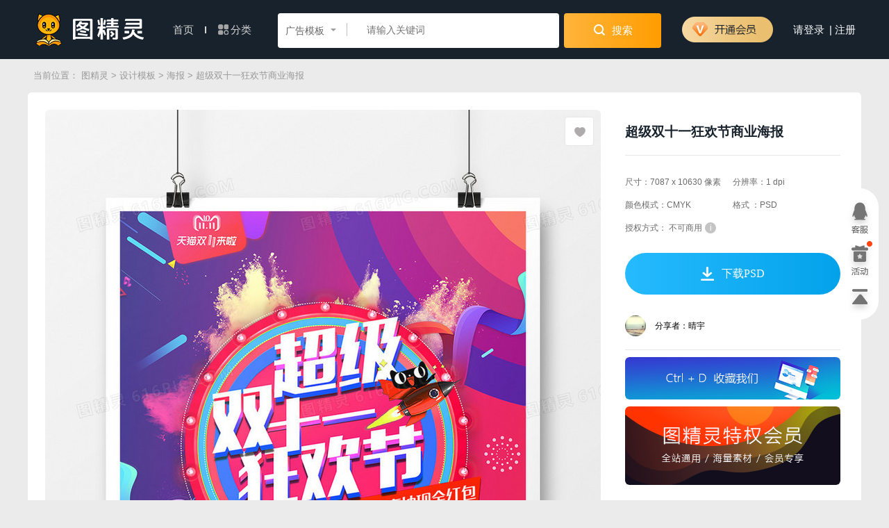

--- FILE ---
content_type: text/html; charset=utf-8
request_url: https://616pic.com/sucai/5vd0uwx5z.html
body_size: 5676
content:
<!DOCTYPE html>
<html lang="zh-cmn-Hans">
<head>
    <meta charset="utf-8">
        <title>超级双十一狂欢节商业海报图片免费下载_高清PNG素材_编号5vd0uwx5z_图精灵</title> 
    <meta name="keywords" content="" /> 
    <meta name="description" content="图精灵为您提供超级双十一狂欢节商业海报免费下载，本设计作品为超级双十一狂欢节商业海报，格式为PNG，尺寸为7087x10630，下载后直接使用，下载超级双十一狂欢节商业海报图片素材就到图精灵。" />
        <link rel="stylesheet" type="text/css" href="//static.616pic.com/css/public.css?v=1" />
    
<link rel="stylesheet" type="text/css" href="//static.616pic.com/css/detail_v2.css">

    
        <script type="application/ld+json">
        {
            "@context": "https://ziyuan.baidu.com/contexts/cambrian.jsonld",
            "@id": "https://616pic.com//sucai/5vd0uwx5z.html",
            "title": "超级双十一狂欢节商业海报图片免费下载_高清PNG素材_编号5vd0uwx5z_图精灵",
            "images": ["https://pic.616pic.com/ad_preview/00/05/86/5d522c49cd036.jpg-0.jpg"],
            "description": "图精灵为您提供超级双十一狂欢节商业海报免费下载，本设计作品为超级双十一狂欢节商业海报，格式为PNG，尺寸为7087x10630，下载后直接使用，下载超级双十一狂欢节商业海报图片素材就到图精灵。",
            "pubDate":"2018-10-27T00:10:02",
            "upDate":"2026-01-24T10:50:06"        }
    </script>
            <script>
            var isLogin=false;
            var is_push=true;
            var now=new Date();
            var beginTime=now.getTime();
        </script>
    
</head>
<body>
    <div class='header'>
	<div class='limit'>
		<a class='logo' href="/" title="图精灵"></a>

		        <div class='zyfenlei'>
    		<a  class='sy' href="/">首页 <em></em></a>	
            <div class='fenl'><i></i>分类
                <ul>
					                    <li><a href="/png/" target="_blank">免抠元素</a></li>
					                    <li><a href="/beijing/" target="_blank">背景素材</a></li>
					                    <li><a href="/guanggao/" target="_blank">广告模板</a></li>
					                    <li><a href="/font/" target="_blank">字体</a></li>
					                    <li><a href="/photo/" target="_blank">摄影图</a></li>
					                    <li><a href="/ppt/" target="_blank">PPT模板</a></li>
					                    <li><a href="/word/" target="_blank">Word模板</a></li>
					                    <li><a href="/excel/" target="_blank">Excel模板</a></li>
					                </ul>
            </div> 
        </div>

        <div class="search">
          	<div class="search-box">
            	<div class="searchtype">
					<span class="type-onview">广告模板</span>
					<em></em>
					<i></i>
					<ul id="typedown">
												<li class="type-md " key-type="1">免抠元素</li>
												<li class="type-md " key-type="2">背景素材</li>
												<li class="type-md type-on" key-type="3">广告模板</li>
												<li class="type-md " key-type="4">字体</li>
												<li class="type-md " key-type="5">摄影图</li>
												<li class="type-md " key-type="6">PPT模板</li>
												<li class="type-md " key-type="7">Word模板</li>
												<li class="type-md " key-type="8">Excel模板</li>
											</ul>
            	</div>
            	<input id="keyword" name="keyword" type="text" key-type="3" value="" autocomplete="off" class="i-search" placeholder="请输入关键词">
          	</div>
          	<a class="s-niu search-btn ybc" href="javascript:;" key-type="3"><em></em> 搜索</a>
          	<div id="dropdown-box" class="hot-search"></div>
        </div>
						<a class='openvip1' href="/vipintro" target="_blank">
				<em></em>
			</a>
			
        <div class="login fn16">
						<a class="loginin" name="登录">请登录</a> 
            <span>|</span> 
            <a class="loginin" name="注册">注册</a>
					</div>
	</div>
</div>
    
<div class='showy-header'>
	<div class='limit'>
		<div class='logo'></div>
		<div class='s-title'>超级双十一狂欢节商业海报</div>
		<a src-type="2" data-id="5vd0uwx5z" class='click-down down gbc'><i></i>下载PSD</a>
	</div>
</div>

<div class="crumbs">
	<div class="limit-fixed">
		<span>当前位置：</span>
		<a href="/">图精灵</a>
		> <a href="/guanggao/">设计模板</a>
		> <a href="/guanggao/c_poster/">海报</a>
		> 超级双十一狂欢节商业海报	</div>
</div>

<div class='ysdetail'>
	<div class='left'>
		<div class='num'>
			<a class="collect" data-id="5vd0uwx5z"></a>
		</div>
		<div class='imgbox'>
			<div class='simgbox' style="height: 3383px;vertical-align:top">
											<img  src="//pic.616pic.com/ad_preview/00/05/86/5d522c49cd036.jpg-0.jpg!/fw/800/quality/90/unsharp/true/compress/true?>" alt="超级双十一狂欢节商业海报">
													<img  src="http://static.616pic.com/img/load.png" class="lazy" data-original="//pic.616pic.com/ad_preview/00/05/86/5d522c49cd036.jpg-1.jpg!/fw/800/quality/90/unsharp/true/compress/true?>" alt="超级双十一狂欢节商业海报">
													<img  src="http://static.616pic.com/img/load.png" class="lazy" data-original="//pic.616pic.com/ad_preview/00/05/86/5d522c49cd036.jpg-2.jpg!/fw/800/quality/90/unsharp/true/compress/true?>" alt="超级双十一狂欢节商业海报">
									</div>
		</div>
		
				<a class='statement'>[ 声明 ] 本站图片来自用户分享，仅限学习交流请勿用于商业用途。</a>
	</div>
	<div class='right'>
		<div class='works'>
			<h1 class='title'>超级双十一狂欢节商业海报</h1>
		</div>
		<div class='element'>
				<ul>
					<li>尺寸：7087&nbsp;x&nbsp;10630 像素</li>
										<li>分辨率：1 dpi</li>
										<li>颜色模式：CMYK</li>
					<li>格式 ：PSD</li>				</ul>
				<div class="authdesc">授权方式： 不可商用
					<em>i 
						<div class="say" >
							<div class="s-tt">版权声明</div>
							<p>  该作品是用户自行上传分享，仅供网友学习交流，未经上传用户书面授权，请勿作他用。</p>
							<p>网站提供的党政相关内容（国旗、国徽、党徽...）目的在于配合国家政策宣传，仅限个人学习分享使用，禁止用于任何广告和商用目的。</p>
							<p>     图精灵尊重知识产权，如知识产权权利人认为平台内容涉嫌侵权，可通过邮件：tousu@616pic.com提出书面通知，我们将及时处理。</p>
							<p></p>
						</div>
					</em>
				</div>
			</div>		

		<div class='tright'>
			<div class='downmargin'>
				<a src-type="2" data-id="5vd0uwx5z" class='click-down anchor-down down gbc'><i></i>下载PSD</a>
			</div>
						
		</div>

		<div class='autor'>
			<div class='autorimg'><img class="lazy" width="30" src="//static.616pic.com/www_public/image/white.png" data-original="http://q.qlogo.cn/qqapp/101427518/7B8DB7C1823573919DA0EAAA8C450508/100"></div>
			<div class='share'>分享者：晴宇</div>
		</div>
		
		<div class='ctrld'></div>
		<a href="http://616pic.com/index/pay/payupdate" target="_blank" class='tqhykt'></a>
	</div>
</div>


<div class="clear">
</div>

<div class="aboutss limit-fixed">
	相似推荐
</div>
<div class='list'>
	<div class='limit-fixed'>
		<div class="ones">
				<!-- 广告列表 -->
		<div class='box two' data-id="e1p7um421">
		<a class='img img-ad' style="height:370px;overflow:hidden" href="/sucai/e1p7um421.html" target="_blank">
						<img class="lazy" src="http://static.616pic.com/img/load.png" data-original="//pic.616pic.com/ad_preview/00/07/08/5d522cadb2967.jpg-0.jpg!/fw/262">
						<span class='mark'></span>
		</a>
		<a href="/sucai/e1p7um421.html" target="_blank" class='btitle'>11超级狂欢节海报</a>
				<span class="collect" data-id="e1p7um421"></span>
		<span src-type="2" data-id="e1p7um421" class='click-down down1 gbc' style="top:23px"><i></i>源文件</span>
			</div>
		<div class='box two' data-id="vjru0j4rz">
		<a class='img img-ad' style="height:370px;overflow:hidden" href="/sucai/vjru0j4rz.html" target="_blank">
						<img class="lazy" src="http://static.616pic.com/img/load.png" data-original="//pic.616pic.com/ad_preview/00/21/67/6769c97850c80.jpg-0.jpg!/fw/262">
						<span class='mark'></span>
		</a>
		<a href="/sucai/vjru0j4rz.html" target="_blank" class='btitle'>橙色简约狂欢节双十一手机文案海报</a>
				<span class="collect" data-id="vjru0j4rz"></span>
		<span src-type="2" data-id="vjru0j4rz" class='click-down down1 gbc' style="top:23px"><i></i>源文件</span>
			</div>
		<div class='box two' data-id="19yum7wpz">
		<a class='img img-ad' style="height:370px;overflow:hidden" href="/sucai/19yum7wpz.html" target="_blank">
						<img class="lazy" src="http://static.616pic.com/img/load.png" data-original="//pic.616pic.com/ad_preview/00/07/54/6348b132084a9.jpg-0.jpg!/fw/262">
						<span class='mark'></span>
		</a>
		<a href="/sucai/19yum7wpz.html" target="_blank" class='btitle'>紫色流体双十一狂欢节双11促销活动海报双十一</a>
				<span class="collect" data-id="19yum7wpz"></span>
		<span src-type="2" data-id="19yum7wpz" class='click-down down1 gbc' style="top:23px"><i></i>源文件</span>
			</div>
		<div class='box two' data-id="vjrunokwz">
		<a class='img img-ad' style="height:370px;overflow:hidden" href="/sucai/vjrunokwz.html" target="_blank">
						<img class="lazy" src="http://static.616pic.com/img/load.png" data-original="//pic.616pic.com/ad_preview/00/06/45/6348b099d3c89.jpg-0.jpg!/fw/262">
						<span class='mark'></span>
		</a>
		<a href="/sucai/vjrunokwz.html" target="_blank" class='btitle'>红色双十一狂欢节双11促销活动海报双十一</a>
				<span class="collect" data-id="vjrunokwz"></span>
		<span src-type="2" data-id="vjrunokwz" class='click-down down1 gbc' style="top:23px"><i></i>源文件</span>
			</div>
		<div class='box two' data-id="pvjru4p4z">
		<a class='img img-ad' style="height:370px;overflow:hidden" href="/sucai/pvjru4p4z.html" target="_blank">
						<img class="lazy" src="http://static.616pic.com/img/load.png" data-original="//pic.616pic.com/ad_preview/00/07/82/5d522c38cacf1.jpg-0.jpg!/fw/262">
						<span class='mark'></span>
		</a>
		<a href="/sucai/pvjru4p4z.html" target="_blank" class='btitle'>决战双十一流体商业海报</a>
				<span class="collect" data-id="pvjru4p4z"></span>
		<span src-type="2" data-id="pvjru4p4z" class='click-down down1 gbc' style="top:23px"><i></i>源文件</span>
			</div>
		<div class='box two' data-id="1xmurk6qz">
		<a class='img img-ad' style="height:370px;overflow:hidden" href="/sucai/1xmurk6qz.html" target="_blank">
						<img class="lazy" src="http://static.616pic.com/img/load.png" data-original="//pic.616pic.com/ad_preview/00/17/92/652d8e4f8ba2b.jpg-0.jpg!/fw/262">
						<span class='mark'></span>
		</a>
		<a href="/sucai/1xmurk6qz.html" target="_blank" class='btitle'>简约插画促销双十一狂欢节微信公众号封面图片</a>
				<span class="collect" data-id="1xmurk6qz"></span>
		<span src-type="2" data-id="1xmurk6qz" class='click-down down1 gbc' style="top:23px"><i></i>源文件</span>
			</div>
		<div class='box two' data-id="1krudwmnz">
		<a class='img img-ad' style="height:370px;overflow:hidden" href="/sucai/1krudwmnz.html" target="_blank">
						<img class="lazy" src="http://static.616pic.com/img/load.png" data-original="//pic.616pic.com/ad_preview/00/23/20/6769c8dd89891.jpg-0.jpg!/fw/262">
						<span class='mark'></span>
		</a>
		<a href="/sucai/1krudwmnz.html" target="_blank" class='btitle'>橙色红色卡通双十一狂欢节活动促销手机海报限时促销</a>
				<span class="collect" data-id="1krudwmnz"></span>
		<span src-type="2" data-id="1krudwmnz" class='click-down down1 gbc' style="top:23px"><i></i>源文件</span>
			</div>
		<div class='box two' data-id="z0gu2ewkv">
		<a class='img img-ad' style="height:370px;overflow:hidden" href="/sucai/z0gu2ewkv.html" target="_blank">
						<img class="lazy" src="http://static.616pic.com/img/load.png" data-original="//pic.616pic.com/ad_preview/00/18/40/652dc57a56f14.jpg-0.jpg!/fw/262">
						<span class='mark'></span>
		</a>
		<a href="/sucai/z0gu2ewkv.html" target="_blank" class='btitle'>紫色双十一狂欢节直播海报活动促销手机海报</a>
				<span class="collect" data-id="z0gu2ewkv"></span>
		<span src-type="2" data-id="z0gu2ewkv" class='click-down down1 gbc' style="top:23px"><i></i>源文件</span>
			</div>
			</div>
	</div>
</div>

<!-- 侧边栏 -->
<div class='rightbar'>
    <div class="qq-ctn">
        <a href="http://wpa.qq.com/msgrd?v=3&uin=3112819470&site=qq&menu=yes" target="_blank"><i class='qq'></i></a>
        <div class="float-qq">
            <div class="arrow"></div>
            
            <div class="online-time">在线时间：9:00-18:00</div>
            <a href="http://wpa.qq.com/msgrd?v=3&uin=3112819470&site=qq&menu=yes" class="float-qq-btn1" target="_blank">点击咨询</a>
            <div class="upl-title">共享素材</div>
            <a href="javascript:;" class="float-qq-btn2">点击上传</a>
        </div>
    </div>
    <div class='tpian'>
        <a href="/invite" target="_blank"><i class='huiy'></i></a>
        <a href="/invite" class='tpianimg' target="_blank"></a>
    </div>
    <!-- <a target="_blank"><i class='jianyi'></i></a> -->
    <a href="javascript:;"><i class='returntop'></i></a>
</div>


    <div class="layer"></div>
    <div class='loginbox' id="login">
    <div class='aclose'></div>
    <div class='l-left'></div>
    <div class='l-right'>
        <div class='loginlogo'></div>
        <a href="javascript:;" onclick="openLogin('wechat')" class='chatlogin ybc'><i></i><span class="loginname_wx">微信登录</span></a>
        <a href="javascript:;" onclick="openLogin('qq')" class='qqlogin gbc'><i></i><span class="loginname_qq">QQ登录</span></a>
        <a href="/protocol" target="_blank" class='userdeal'><input type="checkbox" name="userdeal" checked="checked">我已阅读并接受《用户协议》</a>
     </div>
</div><div class='endfree' style="display:none">
    <div class='aclose'></div>
    <div class='vippower'></div>
    <div class='downover pop-msg'></div>
    <div class='joincan'>特权会员低至0.1元/天</div>
    <a href="/payment" target="_blank" class='joinvip ybc'>加入会员，马上下载</a>
</div>
<div class='upbox' style="display:none">
    <div class='aclose'></div>
    <div class='upvip pop-msg'></div>
    <a href="/payment" target="_blank" class='bevip'>升级会员</a>
</div>
<div class="captcha">
    <div class="download-tips">请输入验证码验证哦！</div>
    <div class="captcha-box" style="height: 55px;margin: 10px auto 0;width: 250px;"><img id="captcha-img" data-src="/api/download/code"></div>
    <div class="code-refresh">看不清，重新获取</div>
    <input type="text" name="captcha" class="code-input" placeholder="输入验证码">
    <div class="code-submit" id="code_submit" data-id="">提交验证码</div> 
</div>
<div class='uplcheck' style="display:none">
    <div class='aclose'></div>
    <div class="uplwarn">i</div>
    <div class='uplmsg pop-msg'>若您要上传共享内容，请您严格遵守<a href="/index/upload/protocol" target="_blank">《图精灵上传协议》</a><br>请您仔细查看遵守协议规则，并严格履行</div>
    <a href="/upload?from=new" target="_blank" class='uplcontinue'>已阅读，下一步</a>
</div>
    <div class='footer'>
    <div class='limit'>
        <div class='f-top'>
             <div class='f-left'>
                <a class='bo-logo'></a>
            </div>
            <div class='f-right'>
                                <ul>
                    <li class='biaoti'>网站内容</li>
                    <li><a href="/png/">免抠元素</a></li>
                    <li><a href="/beijing/">背景图</a></li>
                    <li><a href="/guanggao/">广告模板 </a></li>
                    <li><a href="/png/c_wordart/">艺术字 </a></li>
                    <li><a href="/png/">更多 ></a></li>
                </ul> 
                 <ul>
                    <li class='biaoti'>关于网站</li>
                    <li><a href="/protocol" target="_blank" rel="nofollow">用户协议</a></li>
                    <li><a href="/statement" target="_blank" rel="nofollow">版权声明</a></li>
                    <li><a href="/about" target="_blank" rel="nofollow">关于我们 </a></li>
                </ul> 
                 <ul>
                    <li class='biaoti'>联系我们</li>
                    <li>在线时间09:00~18:00</li>
                    <li>邮箱：business@616pic.com</li>
                    <li><a href="http://wpa.qq.com/msgrd?v=3&uin=3112819470&site=qq&menu=yes" target="_blank" class='djzx'><i></i>点击咨询</a></li>
                    
                </ul> 
            </div>
        </div>
        <div class="f-bottom">
            <a href="https://beian.miit.gov.cn/" target="_blank" rel="nofollow"><i></i>沪ICP备18011110号-1</a>
            <a target="_blank" href="http://www.beian.gov.cn/portal/registerSystemInfo?recordcode=31010402010218" style="display:inline-block;text-decoration:none;height:14px;line-height:14px;">
                <img src="//static.616pic.com/img/govemblem.png" style="float:left;"/>
                <p style="float:left;height:20px;line-height:20px;margin: 0px 0px 0px 5px;">沪公网安备 31010402010218号</p>
            </a>
            <span>图精灵-Copyright © 2026 版权所有</span>
        </div>

    </div>
</div>


    
        <script src="//static.616pic.com/common_lib/jquery.js" ></script>
    
    <script src="//static.616pic.com/js/public_v1.6.js"></script>
            <script src="//static.616pic.com/common_lib/flex-images.js" ></script>
        <script src="//static.616pic.com/common_lib/lazyload.js" ></script>
    
<script src="//static.616pic.com/common_lib/store.legacy.min.js" ></script>
<script src="//static.616pic.com/www_detail/js/detail_v1.js" ></script>
<script type="text/javascript">
	$('.box-new-hot li').mouseenter(function(){
		$(this).addClass('on').siblings().removeClass('on');
		$('.boxinfo .box-inner').eq($(this).index()).show().siblings().hide();
	});
</script>

    <script>
        window.onload = function() {
            var d = new Date();
            var a = d.getTime();
            var c = (a - beginTime) / 1000;
            // console.log(c)
        };
    </script>
</body>
</html>

--- FILE ---
content_type: text/css
request_url: https://static.616pic.com/css/public.css?v=1
body_size: 9031
content:
	@charset "utf-8";a,abbr,acronym,address,applet,article,aside,audio,big,blockquote,body,canvas,caption,center,cite,code,dd,del,details,dfn,div,dl,dt,em,fieldset,figcaption,figure,footer,form,h1,h2,h3,h4,h5,h6,header,hgroup,html,i,iframe,img,input,ins,kbd,label,legend,li,mark,menu,nav,object,ol,p,pre,q,s,samp,section,small,span,strike,strong,sub,summary,sup,table,tbody,td,tfoot,th,thead,time,tr,tt,u,ul,var,video{margin:0;padding:0;border:0;font-size:100%;font:inherit;vertical-align:baseline}
	body,div,fieldset,form,h1,h2,h3,h4,h5,h6,html,p{-webkit-text-size-adjust:none}
	article,aside,details,figcaption,figure,footer,header,hgroup,menu,nav,section{display:block}
	html{overflow-y:scroll}
	body{background:#ebebeb;font-family:'å¾®è½¯é›…é»‘',"Microsoft yahei",arial,PingFangSC-Regular,sans-serif;font-size:14px;color:#000;min-width:1200px}
	a{font-family:'å¾®è½¯é›…é»‘',PingFangSC-Regular;color:#000;text-decoration:none;}
	a:hover{color:#ff9d00}
	ol,ul{list-style:none}
	blockquote,q{quotes:none}
	blockquote:after,blockquote:before,q:after,q:before{content:'';content:none}
	table{border-collapse:collapse;border-spacing:0}
	.clear{clear:both}
	.db{display:block}
	.limit,.limit-fixed{width:1200px;margin:0 auto}
	.hidden{overflow:hidden}
	.fl{float:left}
	.fr{float:right}
	.pr{position:relative}
	.pa{position:absolute}
	.oh{overflow:hidden}
	.center{text-align:center}
	.margin-center{margin:0 auto}
	.iblock{display:inline-block}
	.block{display:block}
	button,input[type=submit],input[type=reset],input[type=button]{-webkit-appearance:none}
	.fn12{font-size:12px}
	.fn13{font-size:13px}
	.fn14{font-size:14px}
	.fn16{font-size:16px}
	.fn18{font-size:18px}
	.fn20{font-size:20px}
	.gbd{border-color:#26bafe!important;border-top-left-radius: 4px;}
	.ybd{border-color:#ff9d01!important}
	.gbo{border:1px solid #26bafe}
	.ybo{border:1px solid #ffb43b}
	.abo{border:1px solid #00c250}
	.gbc,.label-bj .cchose,.page-bj .cur{background:#02a2ea;background:-moz-linear-gradient(left,#26bafe 0,#02a2ea 100%);background:-webkit-gradient(linear,left,right,color-stop(0,#26bafe),color-stop(100%,#02a2ea));background:-webkit-linear-gradient(left,#26bafe 0,#02a2ea 100%);background:-o-linear-gradient(left,#26bafe 0,#02a2ea 100%);background:-ms-linear-gradient(left,#26bafe 0,#02a2ea 100%);background:-webkit-gradient(linear,left top,right top,from(#26bafe),to(#02a2ea));background:-webkit-gradient(linear,left top,right top,color-stop(0,#26bafe),to(#02a2ea));background:-webkit-gradient(linear,left top,right top,color-stop(0,#26bafe),to(#02a2ea));background:linear-gradient(to right,#26bafe 0,#02a2ea 100%)}
	.abc,.label-ad .cchose,.page-ad .cur{background:#00c250;background:-moz-linear-gradient(left,#00c250 0,#00c250 100%);background:-webkit-gradient(linear,left,right,color-stop(0,#00c250),color-stop(100%,#02a2ea));background:-webkit-linear-gradient(left,#00c250 0,#00c250 100%);background:-o-linear-gradient(left,#00c250 0,#00c250 100%);background:-ms-linear-gradient(left,#00c250 0,#00c250 100%);background:-webkit-gradient(linear,left top,right top,from(#00c250),to(#02a2ea));background:-webkit-gradient(linear,left top,right top,color-stop(0,#00c250),to(#02a2ea));background:-webkit-gradient(linear,left top,right top,color-stop(0,#00c250),to(#02a2ea));background:linear-gradient(to right,#00c250 0,#00c250 100%)}
	.gbc:hover,.label-bj .cchose,.page-bj .cur{background:#4cc7ff;background:-moz-linear-gradient(left,#4cc7ff 0,#0cb3ff 100%);background:-webkit-gradient(linear,left,right,color-stop(0,#4cc7ff),color-stop(100%,#0cb3ff));background:-webkit-linear-gradient(left,#4cc7ff 0,#0cb3ff 100%);background:-o-linear-gradient(left,#4cc7ff 0,#0cb3ff 100%);background:-ms-linear-gradient(left,#4cc7ff 0,#0cb3ff 100%);background:-webkit-gradient(linear,left top,right top,from(#4cc7ff),to(#0cb3ff));background:-webkit-gradient(linear,left top,right top,color-stop(0,#4cc7ff),to(#0cb3ff));background:-webkit-gradient(linear,left top,right top,color-stop(0,#4cc7ff),to(#0cb3ff));background:linear-gradient(to right,#4cc7ff 0,#0cb3ff 100%)}
	.abc:hover,.label-ad .cchose,.page-ad .cur{background:#00c250;background:-moz-linear-gradient(left,#00c250 0,#1ACB62 100%);background:-webkit-gradient(linear,left,right,color-stop(0,#00c250),color-stop(100%,#0cb3ff));background:-webkit-linear-gradient(left,#00c250 0,#0cb3ff 100%);background:-o-linear-gradient(left,#00c250 0,#0cb3ff 100%);background:-ms-linear-gradient(left,#00c250 0,#0cb3ff 100%);background:-webkit-gradient(linear,left top,right top,from(#00c250),to(#0cb3ff));background:-webkit-gradient(linear,left top,right top,color-stop(0,#4cc7ff),to(#0cb3ff));background:-webkit-gradient(linear,left top,right top,color-stop(0,#00c250),to(#0cb3ff));background:linear-gradient(to right,#00c250 0,#1ACB62 100%)}
	.label-ys .cchose,.page-ys .cur,.ybc{
		background:#ffb43b;
		background:-moz-linear-gradient(left,#ffb43b 0,#ff9d01 100%);
		background:-webkit-gradient(linear,left,right,color-stop(0,#ffb43b),color-stop(100%,#ff9d01));
		background:-webkit-linear-gradient(left,#ffb43b 0,#ff9d01 100%);
		background:-o-linear-gradient(left,#ffb43b 0,#ff9d01 100%);
		background:-ms-linear-gradient(left,#ffb43b 0,#ff9d01 100%);
		background:-webkit-gradient(linear,left top,right top,from(#ffb43b),to(#ff9d01));
		background:-webkit-gradient(linear,left top,right top,color-stop(0,#ffb43b),to(#ff9d01));
		background:-webkit-gradient(linear,left top,right top,color-stop(0,#ffb43b),to(#ff9d01));
		background:linear-gradient(to right,#ffb43b 0,#ff9d01 100%)
	}
	.label-ad .cchose,.page-ad .cur,.abc{background:#00c250;background:-moz-linear-gradient(left,#00c250 0,#00c250 100%);
		background:-webkit-gradient(linear,left,right,color-stop(0,#00c250),color-stop(100%,#ffb43b));background:-webkit-linear-gradient(left,#00c250 0,#00c250 100%);background:-o-linear-gradient(left,#00c250 0,#00c250 100%);background:-ms-linear-gradient(left,#00c250 0,#00c250 100%);background:-webkit-gradient(linear,left top,right top,from(#00c250),to(#ffb43b));background:-webkit-gradient(linear,left top,right top,color-stop(0,#00c250),to(#ffb43b));background:-webkit-gradient(linear,left top,right top,color-stop(0,#00c250),to(#ffb43b));background:linear-gradient(to right,#00c250 0,#00c250 100%)}
	.label-ys .cchose,.page-ys .cur,.ybc:hover{
		background:#ffbf59;
		background:-moz-linear-gradient(left,#ffbf59 0,#ffa71b 100%);
		background:-webkit-gradient(linear,left,right,color-stop(0,#ffbf59),color-stop(100%,#ffa71b));
		background:-webkit-linear-gradient(left,#ffbf59 0,#ffa71b 100%);
		background:-o-linear-gradient(left,#ffbf59 0,#ffa71b 100%);
		background:-ms-linear-gradient(left,#ffbf59 0,#ffa71b 100%);
		background:-webkit-gradient(linear,left top,right top,from(#ffbf59),to(#ffa71b));
		background:-webkit-gradient(linear,left top,right top,color-stop(0,#ffbf59),to(#ffa71b));
		background:-webkit-gradient(linear,left top,right top,color-stop(0,#ffbf59),to(#ffa71b));
		background:linear-gradient(to right,#ffbf59 0,#ffa71b 100%)
	}
	.header{height: 85px;line-height: 85px;width:100%;background:#17222c;}
	.header .logo{display:block;width:180px;height: 85px;float:left;background: url(../img/dhlogo.png) no-repeat center center;cursor:pointer;}
	.header .zyfenlei{
		width: 180px;
		height: 85px;
		line-height: 85px;
		font-size: 15px;
		color: #d5d5d5;
		float: left;
		text-align: center;
	}
	.header .zyfenlei .sy{
		display: inline-block;
		color: #d5d5d5;
		width: 50px;
		text-align: left;
	}
	.header .zyfenlei .sy em{
		display: inline-block;
		width: 2px;
		height: 10px;
		background: #d5d5d5;
		margin-left: 12px;
	}
	.header .zyfenlei .fenl{
		position: relative;
		color: #d5d5d5;
		display: inline-block;
		padding:0 10px;
	}
	.header .zyfenlei .fenl i{
		display: inline-block;
		width: 18px;
		height: 18px;
		background: url(../img/tip.png) no-repeat -4px -5px;
		vertical-align: -3px;
		margin-right: 1px;
	}
	.header .zyfenlei ul{
		display: none;
		position: absolute;
		text-align: left;
		background: #fff;
		width: 80px;
		padding-left: 30px;
		padding-top: 13px;
		padding-bottom: 15px;
		left: -21px;
		top: 70px;
		border-radius: 6px;
		box-shadow: 0 0 3px #c7c7c7;
		z-index: 99;
	}
	.header .zyfenlei .fenl:hover ul{
		display: block;
	}

	.header .zyfenlei ul li{
		display: block;
		width: 80px;
		line-height: 40px;
	}
	.header .zyfenlei ul li a{
		display: inline-block;
		width: 100%;
		height: 40px;
		line-height: 40px;
		font-size:13px;
	}
	.header .bcatage{width:702px;height: 70px;margin-left:100px;float:left;}
	.header .bcatage li{display:inline-block}
	.header .bcatage li a{height: 66px;display:inline-block;font-size:16px;color:#fff;padding:0 20px;}
	.header .bcatage li  span{position:absolute; top:9px;left:65px;display: inline-block;border: 1px solid #ff9d01;color: #ff9d01;height: 13px;line-height: 13px;font-size: 9px;padding: 0 3px;margin-left: 4px;vertical-align: 2px;border-radius: 4px;}
	.header .bcatage li .bchose{border-bottom:4px solid #ff9d00;color:#ff9d00!important}
	.header .bcatage li a:hover{color:#ff9d00!important}
	.header .bcatage li .getvip{display:inline-block;height:30px;width:30px;background:url(../img/public_v2.png) -13px -240px no-repeat;vertical-align:-10px}
	.header .login{float:right;width: 98px;height: 85px;line-height: 85px;color:#fff;font-size: 15px;}
	co{/* cursor:pointer; *//* margin-right: 3px; */}
	.header .login .loginin{color:#fff;margin-right: 3px;cursor:pointer;}
	.header .login .alogin{width:40px;height:40px;margin-top: 21px;margin-right:15px;display:block;float:right;position:relative;}
	.header .login .alogin .hideimg{width:40px;height:40px;border-radius:30px;display:block;float:right;position:relative;overflow:hidden;border:2px solid #ebebeb;}
	.header .login .alogin .hideimg img{height:40px;width:40px;display:block}
	.header .login .wlogin{position:relative;height: 70px;width:100px;float:right;}
	.header .login .alogin i{height:15px;width:15px;background:#e60012;font-size:10px;position:absolute;right:-4px;top:-4px;border-radius:3px;color:#fff;display:block;text-align:center;line-height:15px}
	.header .login .wlogin .linfo{display: none; height: 330px;width: 260px;/* padding:20px 25px; */position:absolute;background:#fff;top:69px;left: -171px;box-shadow:0 1px 3px #969696;/* display:none; */z-index:10;border-radius: 4px;}
	.header .login .wlogin:hover .linfo{display:block}

	.login .wlogin .uinfo{
		width: 100%;
		background: url(../img/gexx.png) no-repeat center center;
	}
	.login .wlogin .uinfo .username{
		height: 65px;
		margin-left: 22px;
	}
	.login .wlogin .uinfo .username span{
		display: block;
		height: 19px;
		line-height: 55px;
		font-size: 15px;
		font-weight: 700;
		color: #17222c;
	}
	.login .wlogin .uinfo .username .ids{
		font-size: 13px;
		color:#828282;
		font-weight: 400;
	}
	.login .wlogin .u-left{
		height: 63px;
	}
	.login .wlogin .u-left .left-g{
		display: block;
		float: left;
		width: 90px;
		margin-top: 20px;
		margin-left: 35px;
	}
	.login .wlogin .u-left .left-g span{
		display: block;
		color: #f5d79f;
		font-size: 12px;
		line-height: 15px;
	}
	.login .wlogin .u-left .right-g{
		display: inline-block;
		width: 75px;
		height: 30px;
		line-height: 30px;
		background: #eabf6f;
		border-radius: 40px;
		font-size: 12px;
		text-align: center;
		margin-left: 26px;
		vertical-align: 8px;
		cursor: pointer;
	}
	.login .wlogin .u-left .right-g{
		color:#000;
	}
	.login .wlogin ul{
		display: block;
		width: 100%;
	}
	.login .wlogin ul li{
		display: block;
		text-align: left;
		text-indent: 52px;
		color: #6a6a6a;
		font-size: 14px;
	}
	.login .wlogin ul li:hover{
		background: #f5f5f5;
	}
	.login .wlogin ul li a{
		color: #6a6a6a;
		height: 50px;
		line-height: 50px;
		display: block;
	}
	.login .wlogin ul li a em{
		display: inline-block;
		width: 32px;
		height: 22px;
		background: yellow;
		vertical-align: -7px;
	}
	.login .wlogin ul li a .e1{
		background: url(../img/tip.png) no-repeat -6px -306px;
	}
	.login .wlogin ul li a .e2{
		background: url(../img/tip.png) no-repeat -5px -335px;
	}
	.login .wlogin ul li a .e3{
		background: url(../img/tip.png) no-repeat -6px -365px;
	}
	.login .wlogin ul li a .e4{
		background: url(../img/tip.png) no-repeat -6px -394px;
	}
	.all-style{
		width: 100%;
		height: 75px;
		background: #fff;
		text-align: center;
	}
	.all-style ul{
		display: inline-block;
		text-align: center;
	}
	.all-style ul li{
		display: inline-block;

	}
	.all-style ul li a{
		display: inline-block;
		height: 71px;
		line-height: 75px;
		margin: 0 32px;
		font-size: 16px;
		color: #464646;
		position: relative;
	}
	.all-style ul li a em{
		display: inline-block;
		width: 20px;
		height: 20px;
		position: absolute;
		top: 29px;
		left: 61px;
		background: url(../img/tip.png) no-repeat -3px -23px;
	}

	.all-style ul li .chose , .all-style ul li a:hover{
		color: #f78209;
		border-bottom: 4px solid #f78209;
	}

	.list{margin-top:15px;width:100%;height:auto;overflow:hidden}
	.list .ones{min-height:600px;overflow:hidden}
	.list .one{margin-bottom:20px;margin-right:20px;float:left;position:relative;box-shadow:0 1px 2px 0 rgba(0,0,0,.1);-webkit-box-shadow:0 1px 2px 0 rgba(0,0,0,.1);overflow:hidden;display:none;background:url(../img/loading.png) no-repeat center #fff}
	.list .one .img{position:relative}
	.list .one .img img{width:100%;cursor:pointer}
	.list .one .title{display: block; height:50px;line-height:50px;width:100%;position:absolute;bottom:-52px;background:rgba(0,0,0,.5);color:#fff;transition:all .2s}
	.list .one:hover .title{bottom:0}
	.list .one .btitle{display:block;height:50px;line-height:50px;max-width:180px;overflow:hidden;float:left;color:#fff;padding-left:31px}
	.list .one .downco{display:block;float:right;width:120px;height:50px;line-height:50px;font-size:12px}
	.list .one .downco .dx{display: block; float:right;width:114px;height:50px;line-height:50px}
	.list .one .downco .dx i{display:inline-block;height:30px;width:30px;background:url(../img/public_v2.png) -12px -63px no-repeat;vertical-align:-10px}
	.list .one .downco .downnum{display: block; float:right;width:66px;height:50px;line-height:50px}
	.list .one .downco .downnum i{display:inline-block;height:30px;width:30px;background:url(../img/public_v2.png) -12px -109px no-repeat;vertical-align:-10px}
	.list .one .collect{position:absolute;top:10px;left:10px;height:35px;width:35px;background:url(../img/public_v2.png) -9px -525px no-repeat #fff;z-index:2;cursor:pointer;border:1px solid #dad9d9;border-radius:2px;-webkit-transform:scale(0);-moz-transform:scale(0);-ms-transform:scale(0);-o-transform:scale(0);transform:scale(0);-webkit-transition:all .5s;-moz-transition:all .5s;-ms-transition:all .5s;-o-transition:all .5s;transition:all .5s}
	.list .one:hover .collect{-webkit-transform:scale(1);-moz-transform:scale(1);-ms-transform:scale(1);-o-transform:scale(1);transform:scale(1);opacity:1}
	.list .one .down{position:absolute;top:10px;right:10px;height:35px;line-height:35px;width:78px;z-index:2;text-align:center;color:#fff;cursor:pointer;border-radius:2px;-webkit-transform:scale(0);-moz-transform:scale(0);-ms-transform:scale(0);-o-transform:scale(0);transform:scale(0);-webkit-transition:all .5s;-moz-transition:all .5s;-ms-transition:all .5s;-o-transition:all .5s;transition:all .5s}
	.list .one:hover .down{-webkit-transform:scale(1);-moz-transform:scale(1);-ms-transform:scale(1);-o-transform:scale(1);transform:scale(1);opacity:1}
	.list .one .down1{-webkit-transform:scale(0);-moz-transform:scale(0);-ms-transform:scale(0);-o-transform:scale(0);transform:scale(0);-webkit-transition:all .5s;-moz-transition:all .5s;-ms-transition:all .5s;-o-transition:all .5s;transition:all .5s;position:absolute;top:54px;right:10px;height:35px;line-height:35px;width:78px;z-index:2;text-align:center;color:#fff;cursor:pointer;border-radius:2px}
	.list .one:hover .down1{-webkit-transform:scale(1);-moz-transform:scale(1);-ms-transform:scale(1);-o-transform:scale(1);transform:scale(1);opacity:1}
	.list .one .down i{display:inline-block;vertical-align:-5px;width:20px;height:20px;background:url(../img/public_v2.png) -17px -31px no-repeat}
	.list .one .down1 i{display:inline-block;vertical-align:-5px;width:20px;height:20px;background:url(../img/public_v2.png) -17px -31px no-repeat}
	.list .two{width:288px;background:#fff;margin-bottom:20px;box-shadow:0 1px 2px 0 rgba(0,0,0,.1);-webkit-box-shadow:0 1px 2px 0 rgba(0,0,0,.1);transition:all .2s linear;float:left;margin-right:12px;border-radius: 4px;}
	.list .two:hover{webkit-box-shadow:0 15px 30px rgba(0,0,0,.1);box-shadow:0 15px 30px rgba(0,0,0,.1);-webkit-transform:translate3d(0,-2px,0);transform:translate3d(0,-2px,0)}
	.list .two .img{display:block;width:260px;position:relative;margin-left:13px;margin-top:13px;border:1px solid #f7f1f1}
	.list .two .img-ys{background:url(../img/white.png)}
	.list .two .img-ad{height: 367px}
	.list .two .img .mark{position:absolute;top:0;left:0;width:100%;height:100%;background:#000;opacity:.4;display:none;cursor:pointer;z-index:1}
	.list .two:hover .img .mark{display:block}
	.list .two .btitle{display:block;height:52px;line-height:52px;overflow:hidden;float:left;padding-left:14px;text-overflow: ellipsis;width: 245px;white-space:nowrap;}
	.list .two .btitle:hover{color:#000}

	.list .two .downco{display:block;float:right;height:45px;line-height:45px;border-top:1px solid #ececec;margin-left:14px;margin-right:14px;width:260px;font-size:12px;color:#7f7f7f;text-align:left}
	.list .two .downco .dx{display: block; float:left;height:40px;line-height:45px;font-size:12px;margin-right:18px;color:#7f7f7f}
	.list .two .downco .dx i{display:inline-block;height:30px;width:30px;background:url(../img/public_v2.png) -12px -63px no-repeat;vertical-align:-10px}
	.list .two .downco .downnum{display: block; float:left;height:40px;line-height:45px;margin-right:18px}
	.list .two .downco .downnum i{display:inline-block;height:30px;width:30px;background:url(../img/public_v2.png) -12px -109px no-repeat;vertical-align:-10px}
	.list .two .downco .collectnum{display: block; height:40px;line-height:45px}
	.list .two .downco .collectnum i{display:inline-block;height:30px;width:30px;background:url(../img/public_v2.png) -12px -653px no-repeat;vertical-align:-10px}
	.list .two .collect{position:absolute;top:23px;left:23px;height:35px;width:35px;background:url(../img/public_v2.png) -9px -526px no-repeat #fff;z-index:2;border-radius: 4px;cursor:pointer;-webkit-transform:scale(0);-moz-transform:scale(0);-ms-transform:scale(0);-o-transform:scale(0);transform:scale(0);-webkit-transition:all .5s;-moz-transition:all .5s;-ms-transition:all .5s;-o-transition:all .5s;transition:all .5s;}
	.list .two:hover .collect{-webkit-transform:scale(1);-moz-transform:scale(1);-ms-transform:scale(1);-o-transform:scale(1);transform:scale(1);opacity:1}
	.list .two .down{position:absolute;top:23px;right:23px;height:35px;line-height:35px;width:78px;z-index:2;text-align:center;color:#fff;cursor:pointer;border-radius: 4px;opacity:0;-webkit-transform:scale(0);-moz-transform:scale(0);-ms-transform:scale(0);-o-transform:scale(0);transform:scale(0);-webkit-transition:all .5s;-moz-transition:all .5s;-ms-transition:all .5s;-o-transition:all .5s;transition:all .5s;}
	.list .two:hover .down{-webkit-transform:scale(1);-moz-transform:scale(1);-ms-transform:scale(1);-o-transform:scale(1);transform:scale(1);opacity:1}
	.list .two .down1{position:absolute;top:66px;right:23px;height:35px;line-height:35px;width:78px;z-index:2;text-align:center;color:#fff;cursor:pointer;border-radius: 4px;opacity:0;-webkit-transform:scale(0);-moz-transform:scale(0);-ms-transform:scale(0);-o-transform:scale(0);transform:scale(0);-webkit-transition:all .5s;-moz-transition:all .5s;-ms-transition:all .5s;-o-transition:all .5s;transition:all .5s;}
	.list .two:hover .down1{-webkit-transform:scale(1);-moz-transform:scale(1);-ms-transform:scale(1);-o-transform:scale(1);transform:scale(1);opacity:1}
	.list .two .down i{display:inline-block;vertical-align:-5px;width:20px;height:20px;background:url(../img/public_v2.png) -17px -31px no-repeat}
	.list .two .down1 i{display:inline-block;vertical-align:-5px;width:20px;height:20px;background:url(../img/public_v2.png) -17px -31px no-repeat}
	.list .ones .one .chose,.list .ones .two .chose{background:url(../img/public_v2.png) -9px -566px no-repeat #fff}
	.page{width:100%;height:70px;text-align:center;font-size:18px;margin:40px 0}
	.page .cur{display:inline-block;padding:0 26px;height:68px;line-height:68px;color:#fff;margin:6px;border-radius: 2px;}
	.page .ell{margin:0 4px 0 8px;font-size:18px;color:#404040}
	.page a{display:inline-block;padding:0 26px;height:68px;line-height:68px;color:#404040;background:#fff;margin:6px;cursor:pointer;border-radius: 2px;}
	.page-ad a:hover{color:white;background:#00c250;}
	.page-ys a:hover{color:white;background:#ffbf59;}
	.page-bj a:hover{color:white;background:#4cc7ff;}
	.search{height: 67px;width: 555px;text-align:center;float: left;margin-top: 19px;border-radius: 6px;}
	.search .mt{width: 900px;margin:0 auto;}

	.type-search-box {position: absolute;top: -28px;left: 0;letter-spacing: 0.4px;}
	.type-search-box ul li{ float: left;display: inline-block;width: 54px;height: 28px;text-align: center;font-size: 16px;line-height: 28px;border-top-left-radius: 5px;border-top-right-radius: 5px; color:#000;}
	.type-search-box ul .ys:hover{cursor: pointer;color:#ffb43b;}
	.type-search-box ul .bj:hover{cursor: pointer;color:#02a2ea;}
	.type-search-box ul .gg:hover{cursor: pointer;color:#00c250;}
	.type-search-box ul .on{color: #fff; }
	.type-search-box ul .on:hover{color: #fff!important; }
	.abc{background:#00c250;}
	.abd{border-color:#00c250!important}

	.type-search-box {position: absolute;top: -28px;left: 0;letter-spacing: 0.4px;}
	.type-search-box ul li{ float: left;display: inline-block;width: 54px;height: 28px;text-align: center;font-size: 16px;
	line-height: 28px;border-top-left-radius: 3px;border-top-right-radius: 3px; color:#000;}
	.type-search-box ul .ys:hover{cursor: pointer;color:#ffb43b;}
	.type-search-box ul .bj:hover{cursor: pointer;color:#02a2ea;}
	.type-search-box ul .gg:hover{cursor: pointer;color:#00c250;}
	.type-search-box ul .on{color: #fff; }
	.type-search-box ul .on:hover{color: #fff!important; }
	.abc{background:#00c250;}
	.abd{border-color:#00c250!important}




	.search .cz{width:737px;height:46px;border:2px solid;line-height:46px;float:left;position:relative;border-bottom-left-radius: 4px;}
	.search .cz .xiala{display:none;position:absolute;top:47px;background:#fff;left:-2px;width:737px;z-index:11}
	.search .cz .xiala ul li{display:inline-block;height:35px;line-height:35px;width:721px;padding-left:15px;text-align:left}
	.search .cz .xiala ul li:hover,.search .cz .xiala ul .xiala-hover{background:#e5e5e5}
	.search .cz .xiala ul li a{display:block;font-size:14px;color:#393939}
	.search .cz .xiala ul li .chosefont{color:#ff0a11}
	.search .yscz{border:2px solid #ffb236}
	.search .find-bc{display:inline-block;width:140px;height:50px;line-height:50px;float:left;color:#fff;cursor:pointer}
	.search .find-ys{display:inline-block;width:140px;height:50px;line-height:50px;float:left;color:#fff;cursor:pointer}
	.search .mr25{margin-right:18px;border-top-right-radius: 4px;border-bottom-right-radius: 4px;}
	.search .raduius2{border-radius:2px}
	.search .bjfdj{height:45px;width:45px;background:url(../img/public_v2.png) -3px -187px no-repeat;float:left}
	.search .ysfdj{height:45px;width:45px;background:url(../img/public_v2.png) -3px -142px no-repeat;float:left}
	.search .isearch{font-size:13px;height:45px;margin-left:15px;line-height:45px;width:710px;outline:0;border-width:0;border-style:solid;border-color:initial;border-image:initial;float:left}


	.search {
		/* background: #fff */
	}

	 .search {
		position: relative;
		z-index: 12;
		display: inline-block;
		height: 50px;
	}

	 .search .search-box {
		float: left;
		width: 405px;
		height: 50px;
		border-right: 0 solid;
		border-radius: 4px;
		background: #fff;
	}

	 .search .s-niu {
		float: left;
		width: 140px;
		height: 50px;
		border-radius: 4px;
		text-align: center;
		cursor: pointer;
		margin-left: 7px;
		line-height: 50px;
		font-size: 15px;
		color: #fff;
	}

	 .search .s-niu:hover {
		background-color: #1890ff
	}

	 .search .s-niu em {
		display: inline-block;
		margin-top: 5px;
		width: 23px;
		height: 20px;
		background: url(../img/tip.png) no-repeat -4px -51px;
		vertical-align: -4px;
	}

	.search .hot-search {
		position: absolute;
		top: 48px;
		left: 107px;
		z-index: 12;
		width: 296px;
		border: 1px solid #e5e5e5;
		background: #fff;
		text-align: left;
		border-radius: 6px;
		display: none;
	}

	.search .hot-search span {
		display: inline-block;
		margin: 0 20px;
		width: 20px;
		height: 20px;
		color: #848484;
		text-align: center;
		line-height: 20px;
		background: #e5eaef;
	}

	.search .hot-search ul {
		margin: 7px 0;
	}

	.search .hot-search a {
		display: inline-block;
		height: 42px;
		color: #000;
		text-align: left;
		font-size: 14px;
		line-height: 42px
	}

	.search .hot-search li {
		cursor: pointer
	}

	.search .hot-search .hover,.search .hot-search li:hover {
		background: #f0f0f0
	}

	 .search .search-box .i-search {
		margin-top: 3px;
		width: 258px;
		height: 42px;
		outline: 0;
		border: 0 solid;
		text-indent: 4px;
		font-size: 14px;
		line-height: 38px;
		vertical-align: top;
	}

	.search .tip-indent {
		display: inline-block;
		width: 30px
	}
	.search-box .searchtype {
		float: left;
		display: block;
		padding-left: 6px;
		height: 50px;
		font-size: 14px;
		line-height: 50px;
		cursor: pointer;
	}

	.search-box .searchtype .type-md{
		height: 35px;
		line-height: 35px;
		cursor: pointer;
	}

	.search-box .searchtype .type-on{
		display:none;
	}

	.search-box .sline {
		float: left;
		width: 1px;
		height: 56px;
		background: #e5e5e5
	}

	.search-box .searchtype em {
		position: relative;
		display: inline-block;
		margin-left: 4px;
		width: 10px;
		height: 17px;
		background: url(../img/tip.png) no-repeat -4px -37px;
	}

	.search-box .searchtype span {
		display: inline-block;
		margin-left: 5px;
		color: #666;
		vertical-align: 3px
	}

	.search-box .searchtype i {
		display: inline-block;
		margin-top: 6px;
		margin-left: 10px;
		width: 1px;
		height: 19px;
		background: #c1c1c1;
		vertical-align: 0
	}

	.search-box ul {
		position: absolute;
		top: 52px;
		left: -2px;
		z-index: 10;
		width: 112px;
		background: #fff;
		box-shadow: 0 1px 5px #dcd9d9;
		behavior: url(ie-css3.htc);
		border-radius: 6px;
		padding: 3px 0;
		top: 49px;
	}

	#typedown {
		 display: none; 
	}
	.searchtype:hover #typedown{
		display: block;
	}

	.search-box ul li a {
		display: block;
		padding-left: 20px;
		height: 35px;
		color: #818181;
		text-align: left;
		font-size: 13px;
		line-height: 35px;
		cursor: pointer
	}

	.search-box ul li a:hover {
		background: #f0f0f0;
		color: #f78209;
	}
	.search .hot-search li {
		cursor: pointer;
		height: 36px;
		line-height: 36px;
		padding-left:24px;
	}

	.search .hot-search .hover,.search .hot-search li:hover {
		background: #f0f0f0
	}

	.search .search .search-box .i-search {
		margin-top: 3px;
		width: 258px;
		height: 40px;
		outline: 0;
		border: 0 solid;
		text-indent: 4px;
		font-size: 14px;
		line-height: 38px
	}

	.search .tip-indent {
		display: inline-block;
		width: 30px
	}
	.bc1 ,.bc2 ,.bc3 {
		background: #f78209 !important;
		color:#fff !important;
	}
	.openvip1{
		position: relative;
		display: block;
		float: left;
		width: 184px;
		height: 85px;
		/* margin-top: 23px; */
		background: url(../img/vip.png) no-repeat center center;
	}
	.openvip1 em{
		display: none;
		position: absolute;
		width: 260px;
		height: 365px;
		top: 72px;
		left: -28px;
		background: url(../img/345.jpg) no-repeat center center;
		z-index: 3;
		border-radius: 4px;
		cursor: pointer;
	}
	.openvip1:hover em{
		display: block;
	}


	.footer{width:100%;height:367px;background:#1b1b1b url('../img/bottom.jpg') center center no-repeat;margin-top:40px}
	.footer .f-top{
		height: 300px;

	}

	.footer .f-top .f-left{
		width: 300px;
		float: left;	
	}
	.footer .f-top .f-left .bo-logo{
		display: inline-block;
		margin-top: 60px;
		width: 200px;
		height: 80px;
		background: url('../img/dhlogo.png') center center no-repeat;
	}
	.footer .f-top .f-right{
		    float: right;
	}
	.footer .f-top .f-right ul{
		    display: inline-block;
    width: 192px;
    margin-left: -14px;
    vertical-align: top;
    margin-top: 56px;
	}
	.footer .f-top .f-right li{
		display: block;
		font-size: 13px;
		height: 30px;
		line-height: 30px;
		color:#bebebe;
	}
		.footer .f-top .f-right li a{
	color: #bebebe;
			
		}
	.footer .f-top .f-right .biaoti{
		font-size: 16px;
    color: #fff;
    border-bottom: 3px solid #ff9d00;
    height: 46px;
    width: 67px;
    margin-bottom: 17px;
	}
	.footer .f-top .f-right .djzx{
		display: inline-block;
    height: 30px;
    border: 1px solid #ff9d00;
    color: #ff9d00;
    border-radius: 45px;
    font-size: 12px;
    width: 116px;
    text-align: center;
    margin-top: 9px;
	}
	.footer .f-top .f-right .djzx i{
		    display: inline-block;
    width: 28px;
    height: 17px;
    background: url(../img/tip.png) no-repeat -10px -897px;
    vertical-align: -5px;
	}

	.footer .f-bottom{
		    height: 66px;
    width: 100%;
    font-size: 12px;
    line-height: 66px;
	}
	.footer .f-bottom a{
		display: inline-block;
		color: #bebebe;
		margin-right: 23px;
	}
	.footer .f-bottom a i{
		display: inline-block;
		width: 19px;
		height: 20px;
		background: url(../img/tip.png) no-repeat -10px -919px;
		vertical-align: -4px;
		margin-right: 5px;
	}
	.footer .f-bottom span{
		    display: inline-block;
    color: #bebebe;
	}


	.rightbar{position:fixed;right:15px;bottom:260px;height:170px;width: 55px;z-index:11;background: #fff;border-radius: 45px;padding-top: 19px;}
	.rightbar a{display:inline-block;width: 55px;/* border:1px solid #ededed; */cursor:pointer;margin-top: 0px;}
	/*.rightbar a:hover{background:#4cc7ff;background:-moz-linear-gradient(left,#4cc7ff 0,#0cb3ff 100%);background:-webkit-gradient(linear,left,right,color-stop(0,#4cc7ff),color-stop(100%,#0cb3ff));background:-webkit-linear-gradient(left,#4cc7ff 0,#0cb3ff 100%);background:-o-linear-gradient(left,#4cc7ff 0,#0cb3ff 100%);background:-ms-linear-gradient(left,#4cc7ff 0,#0cb3ff 100%);background:-webkit-gradient(linear,left top,right top,from(#4cc7ff),to(#0cb3ff));background:-webkit-gradient(linear,left top,right top,color-stop(0,#4cc7ff),to(#0cb3ff));background:-webkit-gradient(linear,left top,right top,color-stop(0,#4cc7ff),to(#0cb3ff));background:linear-gradient(to right,#4cc7ff 0,#0cb3ff 100%)}*/
	.rightbar a i{display:inline-block;height: 52px;width: 55px;}
	.rightbar a .qq{background: url(../img/tip.png) no-repeat 8px -420px;}
	.rightbar a:hover .qq{background: url(../img/tip.png) no-repeat 6px -658px;}
	.rightbar a .huiy{background: url(../img/tip.png) no-repeat 8px -479px;}
	.rightbar a:hover .huiy{background: url(../img/tip.png) no-repeat 6px -715px;}
	.rightbar a .returntop{background: url(../img/tip.png) no-repeat 8px -599px;}
	.rightbar a .returntop:hover{background: url(../img/tip.png) no-repeat 6px -834px;}
	.rightbar a .jianyi{background: url(../img/tip.png) no-repeat 8px -543px;}
	.rightbar a:hover .jianyi{background: url(../img/tip.png) no-repeat 6px -779px;}
	.layer{width:100%;height:100%;overflow:hidden;position:fixed;top:0;left:0;z-index:101;background-color:#000;opacity:.5;filter:alpha(opacity=50);display:none}
	#login{/* display:none */}
	.endfree,.loginbox,.successopen,.upbox{width:520px;height:418px;position:fixed;top:50%;left:50%;margin-left:-260px;margin-top:-209px;background:#fff;z-index:102;text-align:center;border-radius: 6px;}
	.loginbox{
		padding: 15px;
		height: 470px;
		width: 750px;
		margin-left: -375px;
		margin-top: -250px;
		display: none;
	}
	.loginbox .l-left{
		width: 281px;
		height: 467px;
		background: url(../img/dlym.png) center center no-repeat;
		float: left;
	}
	.loginbox .l-right
	{
		width: 463px;
		height: 100%;
		float: left;
	}

	.loginbox .loginlogo{width:100%;height:171px;background: url(../img/czlogo.png) center center no-repeat;}

	.loginbox .qqlogin{height:66px;width:300px;line-height:66px;color:#fff;font-size: 16px;display:inline-block;cursor:pointer;border-radius: 645px;margin-top: 24px;}
	.loginbox .qqlogin i{display:inline-block;height:50px;width:74px;background:url(../img/public_v2.png) -6px -706px no-repeat;vertical-align:-20px}
	.loginbox .chatlogin{height:66px;width:300px;line-height:66px;color:#fff;font-size: 16px;display:inline-block;cursor:pointer;border-radius:2px;background:#79cd00;background:-moz-linear-gradient(left,#88da12 0,#79cd00 100%);background:-webkit-gradient(linear,left,right,color-stop(0,#88da12),color-stop(100%,#79cd00));background:-webkit-linear-gradient(left,#88da12 0,#79cd00 100%);background:-o-linear-gradient(left,#88da12 0,#79cd00 100%);background:-ms-linear-gradient(left,#88da12 0,#79cd00 100%);background:-webkit-gradient(linear,left top,right top,from(#88da12),to(#79cd00));background:-webkit-gradient(linear,left top,right top,color-stop(0,#88da12),to(#79cd00));background:-webkit-gradient(linear,left top,right top,color-stop(0,#88da12),to(#79cd00));background:linear-gradient(to right,#88da12 0,#79cd00 100%);border-radius: 645px;}
	.loginbox .chatlogin:hover{background:#7ed403;background:-moz-linear-gradient(left,#93ea14 0,#7ed403 100%);background:-webkit-gradient(linear,left,right,color-stop(0,#93ea14),color-stop(100%,#7ed403));background:-webkit-linear-gradient(left,#93ea14 0,#7ed403 100%);background:-o-linear-gradient(left,#93ea14 0,#7ed403 100%);background:-ms-linear-gradient(left,#93ea14 0,#7ed403 100%);background:-webkit-gradient(linear,left top,right top,from(#93ea14),to(#7ed403));background:-webkit-gradient(linear,left top,right top,color-stop(0,#93ea14),to(#7ed403));background:-webkit-gradient(linear,left top,right top,color-stop(0,#93ea14),to(#7ed403));background:linear-gradient(to right,#93ea14 0,#7ed403 100%)}
	.loginbox .chatlogin i{display:inline-block;height:50px;width:74px;background:url(../img/public_v2.png) -4px -783px no-repeat;vertical-align:-20px}
	.loginbox .userdeal{display:block;margin-top: 70px;color:#9a9999;font-size: 12px;}


	.endfree .vippower{display:inline-block;height:190px;text-align:center;width:100%;background:url(../img/alert.png) 188px 59px no-repeat}
	.endfree .downover{height:30px;line-height:21px;color:#ee2d14;font-size:20px}
	.endfree .joincan{height:30px;line-height:30px;font-size:20px;color:#232323}
	.endfree .joinvip{display:inline-block;height:55px;line-height:55px;width:210px;font-size:18px;color:#fff;margin-top:40px;border-radius:2px;cursor:pointer}
	.upbox .upvip{height:270px;line-height:162px;width:100%;background:url(../img/zs.jpg) 0 0 no-repeat;font-size:26px;color:#fff}
	.upbox .bevip{display:inline-block;height:55px;line-height:55px;width:200px;border-radius:2px;border:1px solid #ff9d00;color:#ff9d00;font-size:20px;margin-top:44px;cursor:pointer}
	.successopen .check{margin-top:122px;display:inline-block;width:65px;height:65px;background:url(../img/public_v2.png) 6px -960px no-repeat #ff9d00;border-radius:100px}
	.successopen .aopen{height:150px;line-height:129px;color:#4b4b4b;font-size:20px;text-align:center}
	.aclose{position:absolute;top:0;right:0;width: 40px;height: 40px;background: url(../img/tip.png) no-repeat 0px -979px;cursor:pointer;}
	.aclose:hover{/* background: url(../img/tip.png) no-repeat 0px -979px #ff9d00; */}
	.captcha {width: 400px;height: 300px;background: #fff;position: fixed;top: 50%;left: 50%;margin-left: -200px;margin-top: -200px;z-index: 102;display: none;}
	.captcha .download-tips {width: 100%;font-size: 20px;height: 50px;line-height: 50px;color: #fff;background: #1b1b1b;text-align: center;}
	.captcha .captcha-box {height: 40px;margin: 20px auto 0;width: 150px;}
	.captcha .code-refresh {height: 40px;line-height:40px;width: 150px;margin: 0 auto;color: #6085e3;font-size: 12px;cursor: pointer;text-align: center;}
	.captcha .code-input {height: 22px;margin: 5px auto 0;padding: 5px;width: 136px;border:2px solid #eee;display:block;}
	.captcha .code-submit {margin: 15px auto 0;height: 60px;line-height: 60px;width: 150px;background: #02a2ea;color: #fff;cursor: pointer;text-align: center;font-size: 16px;}
	.float-qq {display:none;position:absolute;top:2px;left: -175px;width:170px;height: 183px;background:#fff;-webkit-box-shadow:#bbb 0 0 5px;-moz-box-shadow:#bbb 0 0 5px;box-shadow:#bbb 0 0 6px;text-align:center;}
	.float-qq .arrow {position:relative;top:30px;left:165px;width:10px;height:10px;border-top:2px solid rgba(204,204,204,.58);border-left:2px solid rgba(204,204,204,.58);background-color:#FFF;transform:rotate(135deg);}
	.float-qq .float-qq-btn1 {width: 110px;height: 28px;background: #ff9f06;color:#fff;border-radius: 50px;margin:0;text-align:center;line-height: 28px;display:inline-block;margin-top: 7px;}
	.float-qq .float-qq-btn1:hover {background: #fda211;}
	.float-qq .float-qq-btn2 {width: 103px;height:28px;color: #ff9f06;border: 1px solid #ff9f06;border-radius: 90px;margin:0;text-align:center;line-height:28px;display:inline-block;margin-top: 7px;}
	.float-qq .float-qq-btn2:hover {background:#fff;}
	.float-qq .upl-title {width:145px;height:30px;line-height:30px;text-align:left;margin-top: 9px;padding-left:25px;font-size:12px;color:#666;}
	.float-qq .online-time {width:145px;height:30px;line-height:30px;text-align:left;padding-left:25px;font-size:12px;color: #747474;}
	.float-qq .icon-staff {background:url(../img/public_v2.png) -12px -1614px no-repeat;float:left;height:30px;width:30px;}
	.float-qq .float-qq-title {width:145px;height:30px;line-height:30px;text-align:left;padding-left:25px;}
	.float-qq .float-qq-title span {color:#4cc7ff;font-size:16px;margin-left:5px;}
	.uplcheck {width:520px;height:418px;position:fixed;top:50%;left:50%;margin-left:-260px;margin-top:-209px;background:#fff;z-index:102;text-align:center;}
	.uplcheck .uplmsg {text-align:center;font-size:16px;}
	.uplcheck .uplmsg a {color:#ff9d00;}
	.uplcheck .uplcontinue {display:inline-block;height:55px;line-height:55px;width:200px;border-radius:2px;background:#ff9d00;color:#fff;font-size:20px;margin-top:44px;cursor:pointer;}
	.uplcheck .uplcontinue:hover {color:#fff;}
	.uplcheck .uplwarn {width:66px;height:66px;border-radius:33px;background:#ff9d00;line-height:66px;color:#fff;font-size:44px;font-weight:bold;text-align:center;margin:80px 227px 20px;}
	.tpian{
		position: relative;
	}
	.tpian .tpianimg{
		display: none;
		position: absolute;
		width: 311px;
		height: 150px;
		top: 0;
		left: -311px;
		background: url(../img/yq.png) no-repeat center center;
	}
	.tpian:hover .tpianimg{
		display: inline-block;
	}
	.user-advice, .user-jb {
		position: fixed;
		top: 50%;
		left: 50%;
		z-index: 101;
		/*display: none;*/
		margin-top: -270px;
		margin-left: -285px;
		width: 570;
		height: 540px;
		border-radius: 8px;
		background: #fff;
		text-align: center;
		font-family: Microsoft Yahei;
	}
	 .zhuti{
		width: 570px;
		height: 114px;
		background: url(../img/jy.png) no-repeat center center;
		line-height: 114px;
		font-size: 25px;
		color: #fff;
	}
	 .fangshi{
		padding-left: 30px;
		text-align: left;
		padding-top: 16px;
	}
	 .ztone{
		height: 50px;
		line-height: 50px;
	}
	.butt{
		margin-top: 20px;	
	}
	.butt a{
		display: inline-block;
		width: 126px;
		line-height: 45px;
		height: 45px;
		color:#fff;
		font-size: 18px;
		border-radius: 45px;
	}
	.butt .quxiao{
		background: #c9c9c9;
	}
	.butt .submits{
		width: 199px;
		background: #ffa10b;
		margin-left: 40px;
	}
	 .u-advicee{
		width: 490px;
		font-size: 14px;
		font-family: Microsoft Yahei;
		/* margin-top: 40px; */
		padding: 10px;
		height: 150px;
		border: 1px solid #d0d0d0;
		border-radius: 4px;
		resize: none;
	}
	 .connectt{
		/* margin-top: 10px; */
		padding: 0 10px;
		height: 40px;
		border: 1px solid #d0d0d0;
		border-radius: 4px;
		font-size: 14px;
		line-height: 40px;
		width: 372px;
	}

	




--- FILE ---
content_type: text/css
request_url: https://static.616pic.com/css/detail_v2.css
body_size: 2729
content:
.showy-header{display:none;height:80px;width:100%;background:#fff;z-index:30;position:fixed;top:0;box-shadow:0 2px 5px #cecece}
.showy-header .logo{display:block;width:180px;height:80px;float:left;background:url(../img/hs-logo.png) no-repeat center center;cursor:pointer}
.showy-header .s-title{width:404px;height:80px;line-height:80px;font-size:18px;color:#000;float:left;margin-left:70px;overflow:hidden;white-space:nowrap;text-overflow:ellipsis;}
.showy-header .down{text-align:center;display:block;width:240px;height:60px;line-height:60px;font-size:16px;color:#fff;cursor:pointer;margin-bottom:13px;border-radius: 4px;float:right;margin-left:17px;margin-top:8px;}
.showy-header .dmargin{margin-bottom:33px}
.showy-header .down i{display:inline-block;width:30px;height:30px;background:url(../img/public.png) -18px -1563px no-repeat;vertical-align:-10px}
.search .cz{width:738px}
.search .cz .xiala{width:739px}
.search .cz .xiala ul li{width:720px}
.ysdetail{width: 1200px;margin: 0 auto;margin-top:15px;overflow: hidden;background: #fff;border-radius: 6px;}
.ysdetail .left{width: 800px;background:#fff;float:left;padding: 25px 25px;/* background: yellow; */position: relative;}
.ysdetail .right .works{height: 58px;line-height: 50px;margin-top:32px;border-bottom: 1px solid #e7e7e7;}
.ysdetail .right .works .title{display:inline-block;font-size: 19px;color: #17222c;overflow:hidden;float:left;white-space:nowrap;text-overflow:ellipsis;width: 310px;font-weight: 700;}
.ysdetail  .num{display:inline-block;width:293px;float:left;color:#aaa;font-size:12px;text-align:right;margin-right:22px}
.bjdetail .dl .dnum,.ysdetail .right .works .dnum{display:inline-block;margin-right:30px}
.bjdetail .dl .dnum i,.ysdetail .right .works .dnum i{display:inline-block;width:24px;height:30px;background:url(../img/public.png) -15px -107px;vertical-align:-10px}
.bjdetail .dl .cnum,.ysdetail .right .works .cnum{display:inline-block}
.bjdetail .dl .cnum i,.ysdetail .right .works .cnum i{display:inline-block;width:24px;height:30px;background:url(../img/public.png) -15px -652px;vertical-align:-10px}
.ysdetail  .collect{position: absolute;display:inline-block;width:40px;height:40px;background: url(../img/public.png) -6px -523px no-repeat #fff;border:1px solid #e6e6e6;vertical-align:-16px;margin-left:25px;cursor:pointer;-webkit-transform:scale(1);-moz-transform:scale(1);-ms-transform:scale(1);-o-transform:scale(1);transform:scale(1);-webkit-transition:all .5s;-moz-transition:all .5s;-ms-transition:all .5s;-o-transition:all .5s;transition:all .5s;border-radius: 4px;right: 35px;top: 35px;}
.ysdetail  .chose{background:url(../img/public.png) -6px -563px no-repeat!important}
.ysdetail .left .imgbox{vertical-align:middle;width: 800px;overflow:hidden;text-align:center;border-radius: 6px;}
.ysdetail .left .simgbox{vertical-align:middle;overflow:hidden;background:#f6f6f6;border-radius: 6px;}
.ysdetail .left .simgbox img{vertical-align:bottom;border-radius: 6px;}
.ysdetail .left .duk{background:#081027}

.ysdetail .statementnew{display: inline-block;height: 78px;line-height:25px;/* padding-left:40px; */color:#717171;font-size:13px;background: url(../img/22.png) center center no-repeat;float: left;width: 117px;cursor: pointer;}
.ysdetail .statement{
	height: 25px;
    line-height: 25px;
    color: #717171;
    font-size: 13px;
    padding-top: 20px;
    display: block;
}
.ysdetail .right{float:left;width: 310px;height:auto;margin-left: 10px;}
.ysdetail .right .tright{width: 310px;background:#fff;}
.ysdetail .right .tright .down{text-align:center;display:block;width: 310px;height:60px;line-height:60px;font-size:16px;color:#fff;cursor:pointer;margin-bottom: 16px;border-radius: 45px;}
.ysdetail .right .tright .dmargin{margin-bottom:33px}
.ysdetail .right .tright .down i{display:inline-block;width:30px;height:30px;background:url(../img/public.png) -18px -1563px no-repeat;vertical-align:-10px}
.ysdetail .right .element{color:#2c2c2c}
.ysdetail .right .element .info{font-size:18px;margin-left:5px;margin-bottom:10px}
.ysdetail .right .element ul{display: inline-block;margin-top: 22px;color:#6b6b6b}
.ysdetail .right .element ul li{display:block;height: 33px;line-height: 33px;font-size:12px;width: 155px;float: left;}
.ysdetail .right .authdesc{
	font-size:12px;
	color:#6b6b6b;
	padding:5px 0;
}
.ysdetail .right .authdesc em{
	position: relative;
	display: inline-block;
	width: 1pc;
	height: 1pc;
	-webkit-border-radius: 40px;
	-moz-border-radius: 40px;
	border-radius: 40px;
	background: #c4c4c4;
	color: #fff;
	vertical-align: 0;
	line-height: 1pc;
	text-align: center;
	margin-left: 1px;
}
.ysdetail .right .authdesc em .say{
	position: absolute;
	top: -135px;
	left: -395px;
	display: none;
	padding: 17px 19px 2pc 28px;
	width: 346px;
	height: auto;
	border: 1px solid #dfdfdf;
	background: #fff;
	color: #af9178;
	border-radius:6px;
}
.ysdetail .right .authdesc em:hover .say{
	display: block;
}

 .say .s-tt {
    height: 50px;
    font-size: 18px;
    line-height: 50px;
}
.say p {
    text-align: left;
    text-indent: 2em;
    font-size: 9pt;
    line-height: 20px;
}
.difffenlei{
	display: inline-block;
	text-align: left;
}
.difffenlei li{
	display: inline-block;
	/* padding: 0 10px; */
	margin-right: 10px;
	color: #777777;
	margin-right: 37px;
	font-size: 14px;
}
.difffenlei li em{
	display: inline-block;
	width: 20px;
	height: 16px;
	background: url(../img/33.png) 0px -38px no-repeat;
	vertical-align: -3px;
	cursor: pointer;
}
.difffenlei li .chose{
    background: url(../img/33.png) 0px -8px no-repeat;
}
.ysdetail .right .autor{border-bottom: 1px solid #e7e7e7;margin-top: -2px;height: 51px;line-height: 34px;font-size:12px;}
.ysdetail .right .autor .autorimg{display:inline-block;width:30px;height:30px;border-radius:50px;vertical-align:-11px;margin-right:10px;overflow:hidden}
.ysdetail .right .autor .autorimg img{display:block}
.ysdetail .right .autor .share{display:inline-block;height:30px}
.ysdetail .right .bright{margin-top:20px;width:240px;background:#fff;padding:32px 30px 21px}
.ysdetail .right .bright .abouts{font-size:18px}
.ysdetail .right .bright ul{margin-top:21px}
.ysdetail .right .bright ul li{display:inline-block}
.ysdetail .right .bright ul li a{display:block;color:#bdbbbb;font-size:12px;border:1px solid #bdbbbb;padding:6px 13px;margin-right:9px;margin-bottom:15px;border-radius:2px;color:#636262}
.ysdetail .right .bright ul li a:hover{color:#00a0e9;border:1px solid #00a0e9}
.ysdetail .right .ctrld{height:61px;width:100%;background:url(../img/collect.jpg);margin:10px auto;border-radius: 6px;}
.ysdetail .right .tqhykt{display:block;height:113px;width:100%;background:url(../img/vip.jpg);cursor:pointer;border-radius: 6px;margin-bottom: 23px;}
.bjdetail{margin-top:20px;background:#fff;overflow:hidden}
.bjdetail .t-bj{height:80px;margin-left:40px;margin-top:27px;margin-bottom:6px}
.bjdetail .t-bj .tl{width:610px;height:66px;display:inline-block}
.bjdetail .t-bj .tl .title{color:#2c2c2c;font-size:20px}
.bjdetail .t-bj .tl ul li{display:inline-block;height:30px;line-height:30px;margin-top:8px;color:#2c2c2c;font-size:12px;margin-right:15px}
.bjdetail .t-bj .tr{display:inline-block;height:66px;float:right;margin-right:23px}
.bjdetail .t-bj .tr .collect{display:inline-block;width:58px;height:58px;background:url(../img/public.png) 4px -514px no-repeat;border:1px solid #e6e6e6;vertical-align:-24px;cursor:pointer;margin-right:15px;-webkit-transform:scale(1);-moz-transform:scale(1);-ms-transform:scale(1);-o-transform:scale(1);transform:scale(1);-webkit-transition:all .5s;-moz-transition:all .5s;-ms-transition:all .5s;-o-transition:all .5s;transition:all .5s;border-radius: 4px;}
.bjdetail .t-bj .tr .chose{background:url(../img/public.png) 4px -554px no-repeat!important}
.bjdetail .t-bj .down{text-align:center;display:inline-block;width:188px;height:60px;line-height:60px;font-size:16px;color:#fff;cursor:pointer;margin-bottom:20px;border-radius: 4px;margin-right:15px;}
.bjdetail .t-bj .down i{display:inline-block;width:30px;height:30px;background:url(../img/public.png) -18px -1563px no-repeat;vertical-align:-10px}
.bjdetail .img-bj{width:1120px;margin-left:40px}
.bjdetail .simgbox{width:1120px;background:#fff}
.bjdetail .dl{height:66px;width:700px;line-height:66px;margin-left:40px;float:left;font-size:12px}
.bjdetail .down-bj{color:#aaa}
.bjdetail .down-bj .dnum{margin-right:26px}
.bjdetail .down-bj .autor{width:400px;float:right;height:45px;line-height:55px;margin-right:40px;font-size:12px;text-align:right}
.bjdetail .down-bj .autor .autorimg{overflow: hidden; display:inline-block;width:30px;height:30px;background:#ff0;border-radius:50px;vertical-align:-9px;margin-right:10px;margin-left:10px}
.bjdetail .down-bj .autor .autorimg img{display: block;}
.bjdetail .down-bj .autor .share{display:inline-block;height:67px;line-height:67px}
.bjdetail .duk{background:#081027}
.babouts{font-size:18px;background:#fff;height:82px;margin-top:15px}
.babouts .title{display:inline-block;width:77px;height:82px;line-height:82px;margin-left:40px}
.babouts ul{display:inline-block;margin-left:40px}
.babouts ul li{display:inline-block}
.babouts ul li a{display:block;color:#bdbbbb;font-size:12px;border:1px solid #bdbbbb;padding:6px 13px;margin-right:9px;margin-bottom:15px;border-radius:2px}
.babouts ul li a:hover{color:#00a0e9;border:1px solid #00a0e9}
.aboutss{height:70px;line-height:70px;text-align:left;font-size:18px;color:#000;margin-top:20px}
.right .downmargin{margin-bottom:30px;margin-top: 22px;}
.statementwo{height: 40px;
    line-height: 22px;
    padding-left: 40px;
    color: #aaa;
    font-size: 12px;
    float: left;
    width: 100%;}
.crumbs{margin-top:15px;color:#989898;font-size:13px;overflow:hidden;white-space: nowrap;text-overflow: ellipsis;}
    .crumbs span{padding-left:8px;}
    .crumbs a{color:#989898;}
   .keyword{
   	display: block;
   	height: auto;
   	width: 100%;
   	margin: 20px 0 10px;
   } 
   .keyword li{display: inline-block;}
   .keyword li a{display: inline-block;padding: 3px 10px;font-size: 12px;color: #636c78;background: #f6f7f9;margin-right: 6px;border-radius: 45px;margin-bottom: 10px;}

@media screen and (min-width:1600px){
	.limit{width:1500px;margin:0 auto}
	.header .zyfenlei {
		width: 222px;
	}
	.search{
		width: 800px;
	}
	.search .search-box{
		width: 600px;
	}
	.search .search-box .i-search{
		width: 483px;
	}
	.search .hot-search {
		width: 491px;
	}
}

--- FILE ---
content_type: application/javascript
request_url: https://static.616pic.com/js/public_v1.6.js
body_size: 3256
content:
function login(){
    if ($('#login').length) {
        $('.layer').show();
        $('#login').show();
    } else {
        alert("您的登录已失效，请重新登录");
        window.location.reload();
    }
}
function openLogin(type){ 
    if( $("input[name='userdeal']").is(':checked') == false ){
        alert('请勾选用户协议哦!');
        return false;
    }
    var iWidth = 800;
    var iHeight = 600;
    var iTop = (window.screen.availHeight - 30 - iHeight) / 2;
    var iLeft = (window.screen.availWidth - 10 - iWidth) / 2;
    window.open("/login/" + type,"","width="+iWidth+", height="+iHeight+", top="+iTop+", left="+iLeft); 
}
function popup(code, msg){
    if(code==1){
        login();
        return false;
    }
    if(code==2||code==3){
        $('.endfree .pop-msg').text(msg);
        $('.layer').show();
        $('.endfree').show();
        return false;
    }
    if(code==4){
        $('.upbox .pop-msg').text(msg);
        $('.layer').show();
        $('.upbox').show();
        return false;
    }

    if(code==5){
        alert(msg);
        return false;
    }

    if(code==6){
        $('#captcha-img').attr('src', $('#captcha-img').attr('data-src')+'?'+new Date().getTime());
        $('.captcha').show();
        $('.layer').show();
    }

    if(code==7){
        $('#captcha-img').attr('src', $('#captcha-img').attr('data-src')+'?'+new Date().getTime());
        $('.captcha .code-refresh').html(msg).css('color','red');
        $('.captcha').show();
        $('.layer').show();
    }
}

$(function(){
    /* waterfall */
    if ($('.grid-v').length) {
        // alert($('.grid-v').length);
        $('.ones').masonry({
            itemSelector: '.grid-v',
            columnWidth: 288,
            transitionDuration: '0.2s',
            gutter: 14
        });
    }
    if ($('.grid-h').length) {
        $('.ones').flexImages({
            rowHeight: 300,
            container:'.grid-h',
            truncate:true
        });
    }

    /* sign in/up */
    $('.loginin').on('click', function(){
        var name = $(this).attr('name');
        $('.loginname_qq').html('QQ'+name);
        $('.loginname_wx').html('微信'+name);
        login();
    });

    /* common close method */
    $('.aclose').click(function(){
        $(this).parent().hide();
        $('.layer').hide();
    });
    
    /* sidebar */
    $(".returntop").click(function(){
        $("html,body").animate({scrollTop:0}, 300);
    }); 

    /* search */
    function search(){
        var input = 'keyword' == $(this).attr('name') ? $(this) : $(this).parent().find(':input[name="keyword"]');
        var q = $.trim(input.val()),t = $(this).attr('key-type');
        if(q == ''){
            alert('请输入关键词');
            return false;
        }
        $.getJSON("/api/keyword/check", {q:q,t:t}, function(r) {
            if(r.code == 1){
                alert(r.msg);
                return false;
            }
            window.location.href=r.redirect_url;
        });
    }
    $('.search-btn').on('click', search);

    $('#typedown').on('click', '.type-md', function(){
         //var classname = $(this).attr('name');
         //var bordername = $(this).attr('border');
         var w = $(this).text();
         var t = $(this).attr('key-type');
         $(this).addClass('type-on').siblings().removeClass('type-on');
         //$('.mt .cz').removeClass('ybd').removeClass('gbd').removeClass('abd').addClass(bordername);
         $('.search-btn').attr('key-type', t);
         //$('#dropdown-box').removeClass('ybd').removeClass('gbd').removeClass('abd').addClass(bordername);
         $('#keyword').attr('key-type', t);
         $('.type-onview').html(w);

         /*var q = $('#keyword').val();
         if(q != ''){
                $.getJSON("/api/keyword/check", {q:q,t:t}, function(r) {
                if(r.code == 1){
                    alert(r.msg);
                    return false;
                }
                window.location.href=r.redirect_url;
            });
         }*/
    });

    $('#dropdown-box').on('mousedown', '.tips-item', function(){
        var k = $('#keyword');
        k.val($(this).find('.tips-keyword').text());
        search.call(k);
    });
    $('#dropdown-box-float').on('mousedown', '.tips-item', function(){
        var k = $('#keyword-float');
        k.val($(this).find('.tips-keyword').text());
        search.call(k);
    });

    function renderTips(d){
        c = d.list.length;
        if (c == 0) {
            this.html('').hide();
            return false;
        }
        var h = '<ul class="sotips tips-count" data-length="'+c+'" data-index="'+(c+1)+'">';
        $.each(d.list, function(i, j){
            h += '<li class="tips-item"><a class="tips-keyword';
            if (d.rank && (i + 1) <= 3) {
                h += ' chosefont';
            }
            h += '" herf="javascript:;">' + j + '</a></li>';
        });
        h += '</ul>';
        this.html(h).show();
    }
    $.fn.sotips = function(opts){
        var opts = $.extend({}, {
            box: $('#dropdown-box'),
            isStore: true,
            salt: 'v1'
        }, opts),checkTips = function(){
            var q = $.trim(this.val()),t;
            t = this.attr('key-type');
            f = q+'#'+t+opts.salt;
            var d = store.get(f),n = new Date().getTime() / 1000;
            if (!opts.isStore || "undefined" == typeof(d) || d.expire < n) {
                $.getJSON("/api/search_tips", {q:q,t:t}, function(r) {
                    if(r.code == 1){
                        opts.box.html('').hide();
                    } else {
                        renderTips.call(opts.box, r.data);
                    }
                    store.set(f, r.data);
                });
            } else if (d.list != '') {
                renderTips.call(opts.box, d);
            }
        }
        this.on('focus', function(){
            checkTips.call($(this));
        });
        this.on('blur', function(){
            opts.box.hide();
        });
        this.on('keydown', function(e){
            if (13 == e.which) {
                search.call(this);
                return false;
            }
        });
        this.on('keyup', function(e){
            var k = e.which;
            if (38 == k || 40 == k){
                var c = opts.box.find('.tips-count'),l,i,o;
                l = parseInt(c.attr('data-length'));
                i = parseInt(c.attr('data-index'));
                if (38 == k) {
                    i = i == 0 ? l - 1 : i - 1;
                } else {
                    i = i >= l ? 0 : i + 1;
                }
                c.attr('data-index', i);
                o = opts.box.find('.tips-item').eq(i);
                o.addClass('xiala-hover').siblings().removeClass('xiala-hover');
                $(this).val(o.find('.tips-keyword').text());
            } else {
                checkTips.call($(this));
            }
        });
    };
    
    $('#keyword').sotips();
    $('#keyword-float').sotips({box: $('#dropdown-box-float')});

    // favorite
    $('.ones .collect,.t-bj .collect,.num .collect').on('click', function(){
        if(!isLogin) {
            login();
            return false;
        }
        var type = 0;
        var id = $(this).attr('data-id');
        if($(this).hasClass('chose')){
            type = 1;
            $(this).removeClass('chose');
        } else {
            $(this).addClass('chose');
        }
        var that = $(this);
        $.ajax({
            type: 'get',
            url: '/api/favorite',
            data: {id:id,type:type},
            success: function(res){     
                 if (1 == res.code) {
                    login();
                    that.removeClass('chose');
                 }
            }
        });
    });

    $(document).on('click', '.click-down,#code_submit', function(){
        var id = $(this).attr('data-id');
        var type = $(this).attr('src-type');
        var code = '';
        if ($(this).hasClass('code-submit')) {
            code = $('.code-input').val();
            if ('' == code) {
                alert('请输入验证码');
                return false;
            }
            $('.captcha').hide();
            $('.layer').hide();
        }
        $.ajax({
            type: 'get',
            url: '/api/download',
            data: {id:id,type:type,code:code},
            success: function(res){     
                if (0 == res.code) {
                    window.location.href = res.url;
                } else {
                    if (6 == res.code) {
                        $('#code_submit').attr('data-id', id);
                    }
                    popup(res.code, res.msg);
                }
            }
        });
    });

    $('.captcha').on('click', '.code-refresh', function(){
        $('#captcha-img').attr('src', $('#captcha-img').attr('data-src')+'?'+new Date().getTime());
    });

    // sidebar
    $('.rightbar .qq-ctn').hover(function(){
        $('.float-qq').show();
    }, function(){
        $('.float-qq').hide();
    });

    // 
    $('.float-qq-btn2').on('click', function(){
        if(!isLogin) {
            login();
            return false;
        }
        $('.uplcheck').show();
        $('.layer').show();
    });
});

$(window).load(function() {
    /* lazyload */
    $("img.lazy").lazyload({
        effect: "show",
        threshold : 300,
        failurelimit:10
    });
    var _hmt = _hmt || [];
    (function() {
      var hm = document.createElement("script");
      hm.src = "https://hm.baidu.com/hm.js?46d35eea42545bae7bbea2d951fc4dd8";
      var s = document.getElementsByTagName("script")[0]; 
      s.parentNode.insertBefore(hm, s);
    })();
    if (is_push) {
        (function(){
            var bp = document.createElement('script');
            var curProtocol = window.location.protocol.split(':')[0];
            if (curProtocol === 'https') {
                bp.src = 'https://zz.bdstatic.com/linksubmit/push.js';
            }
            else {
                bp.src = 'http://push.zhanzhang.baidu.com/push.js';
            }
            var s = document.getElementsByTagName("script")[0];
            s.parentNode.insertBefore(bp, s);
        })();
    }
});